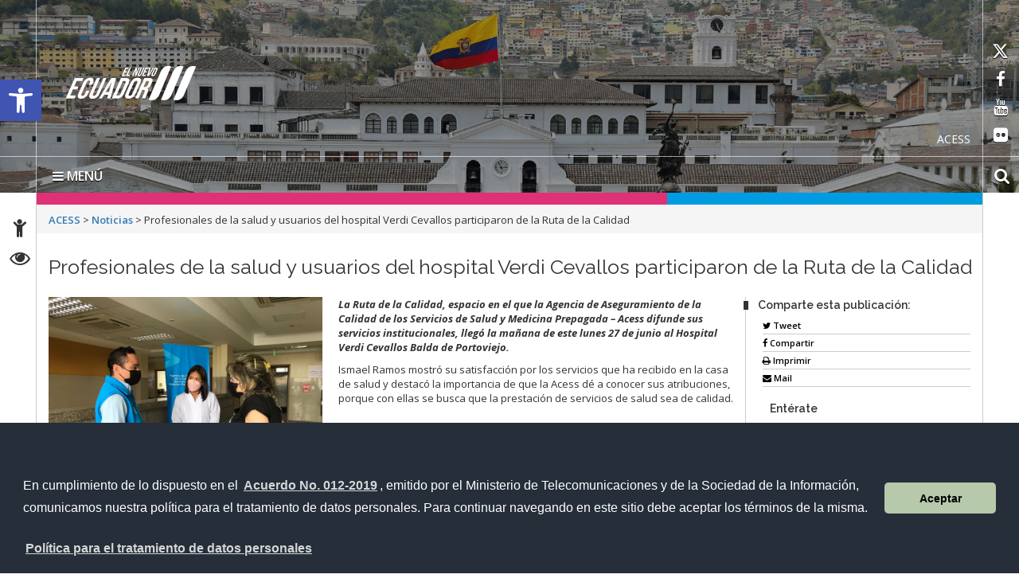

--- FILE ---
content_type: text/html;charset=UTF-8
request_url: http://www.acess.gob.ec/profesionales-de-la-salud-y-usuarios-del-hospital-verdi-cevallos-participaron-de-la-ruta-de-la-calidad/
body_size: 17734
content:
<!DOCTYPE html>
<html lang="es"><head><meta charset="UTF-8"><!-- WP HEAD --><meta name="robots" content="index, follow, max-video-preview:-1, max-snippet:-1, max-image-preview:large"><!-- This site is optimized with the Yoast SEO plugin v19.6.1 - https://yoast.com/wordpress/plugins/seo/ --><title>Profesionales de la salud y usuarios del hospital Verdi Cevallos participaron de la Ruta de la Calidad - ACESS</title><link rel="canonical" href="http://www.acess.gob.ec/profesionales-de-la-salud-y-usuarios-del-hospital-verdi-cevallos-participaron-de-la-ruta-de-la-calidad/"><meta property="og:locale" content="es_ES"><meta property="og:type" content="article"><meta property="og:title" content="Profesionales de la salud y usuarios del hospital Verdi Cevallos participaron de la Ruta de la Calidad - ACESS"><meta property="og:description" content="La Ruta de la Calidad, espacio en el que la Agencia de Aseguramiento de la Calidad de los Servicios de Salud y Medicina Prepagada – Acess difunde sus servicios institucionales, llegó la mañana de este lunes 27 de junio al Hospital Verdi Cevallos Balda de Portoviejo. Ismael Ramos mostró su satisfacción por los servicios que ha recibido en la casa…"><meta property="og:url" content="http://www.acess.gob.ec/profesionales-de-la-salud-y-usuarios-del-hospital-verdi-cevallos-participaron-de-la-ruta-de-la-calidad/"><meta property="og:site_name" content="ACESS"><meta property="article:published_time" content="2022-06-28T21:28:10+00:00"><meta property="article:modified_time" content="2022-06-28T21:28:15+00:00"><meta property="og:image" content="http://www.acess.gob.ec/wp-content/uploads/2022/06/foto-con-más-personas.jpg"><meta property="og:image:width" content="1600"><meta property="og:image:height" content="1200"><meta property="og:image:type" content="image/jpeg"><meta name="author" content="William Pinos"><meta name="twitter:card" content="summary"><meta name="twitter:label1" content="Written by"><meta name="twitter:data1" content="William Pinos"><meta name="twitter:label2" content="Est. reading time"><meta name="twitter:data2" content="1 minuto"><script type="application/ld+json" class="yoast-schema-graph">{"@context":"https://schema.org","@graph":[{"@type":"WebPage","@id":"http://www.acess.gob.ec/profesionales-de-la-salud-y-usuarios-del-hospital-verdi-cevallos-participaron-de-la-ruta-de-la-calidad/","url":"http://www.acess.gob.ec/profesionales-de-la-salud-y-usuarios-del-hospital-verdi-cevallos-participaron-de-la-ruta-de-la-calidad/","name":"Profesionales de la salud y usuarios del hospital Verdi Cevallos participaron de la Ruta de la Calidad - ACESS","isPartOf":{"@id":"http://www.acess.gob.ec/#website"},"primaryImageOfPage":{"@id":"http://www.acess.gob.ec/profesionales-de-la-salud-y-usuarios-del-hospital-verdi-cevallos-participaron-de-la-ruta-de-la-calidad/#primaryimage"},"image":{"@id":"http://www.acess.gob.ec/profesionales-de-la-salud-y-usuarios-del-hospital-verdi-cevallos-participaron-de-la-ruta-de-la-calidad/#primaryimage"},"thumbnailUrl":"http://www.acess.gob.ec/wp-content/uploads/2022/06/foto-con-más-personas.jpg","datePublished":"2022-06-28T21:28:10+00:00","dateModified":"2022-06-28T21:28:15+00:00","author":{"@id":"http://www.acess.gob.ec/#/schema/person/2299499e91ec1d3291450cc4d4afc95f"},"breadcrumb":{"@id":"http://www.acess.gob.ec/profesionales-de-la-salud-y-usuarios-del-hospital-verdi-cevallos-participaron-de-la-ruta-de-la-calidad/#breadcrumb"},"inLanguage":"es","potentialAction":[{"@type":"ReadAction","target":["http://www.acess.gob.ec/profesionales-de-la-salud-y-usuarios-del-hospital-verdi-cevallos-participaron-de-la-ruta-de-la-calidad/"]}]},{"@type":"ImageObject","inLanguage":"es","@id":"http://www.acess.gob.ec/profesionales-de-la-salud-y-usuarios-del-hospital-verdi-cevallos-participaron-de-la-ruta-de-la-calidad/#primaryimage","url":"http://www.acess.gob.ec/wp-content/uploads/2022/06/foto-con-más-personas.jpg","contentUrl":"http://www.acess.gob.ec/wp-content/uploads/2022/06/foto-con-más-personas.jpg","width":1600,"height":1200},{"@type":"BreadcrumbList","@id":"http://www.acess.gob.ec/profesionales-de-la-salud-y-usuarios-del-hospital-verdi-cevallos-participaron-de-la-ruta-de-la-calidad/#breadcrumb","itemListElement":[{"@type":"ListItem","position":1,"name":"Portada","item":"http://www.acess.gob.ec/"},{"@type":"ListItem","position":2,"name":"Profesionales de la salud y usuarios del hospital Verdi Cevallos participaron de la Ruta de la Calidad"}]},{"@type":"WebSite","@id":"http://www.acess.gob.ec/#website","url":"http://www.acess.gob.ec/","name":"ACESS","description":"Agencia de Aseguramiento de la Calidad de los Servicios de Salud y Medicina Prepagada","potentialAction":[{"@type":"SearchAction","target":{"@type":"EntryPoint","urlTemplate":"http://www.acess.gob.ec/?s={search_term_string}"},"query-input":"required name=search_term_string"}],"inLanguage":"es"},{"@type":"Person","@id":"http://www.acess.gob.ec/#/schema/person/2299499e91ec1d3291450cc4d4afc95f","name":"William Pinos","image":{"@type":"ImageObject","inLanguage":"es","@id":"http://www.acess.gob.ec/#/schema/person/image/","url":"http://1.gravatar.com/avatar/141c6095f45ea34862f4ac6bcce88428?s=96&d=mm&r=g","contentUrl":"http://1.gravatar.com/avatar/141c6095f45ea34862f4ac6bcce88428?s=96&d=mm&r=g","caption":"William Pinos"},"url":"http://www.acess.gob.ec/author/william/"}]}</script><!-- / Yoast SEO plugin. --><link rel="dns-prefetch" href="//fonts.googleapis.com"><link rel="dns-prefetch" href="//s.w.org"><link rel="alternate" type="application/rss+xml" title="ACESS » Feed" href="http://www.acess.gob.ec/feed/"><link rel="alternate" type="application/rss+xml" title="ACESS » Feed de los comentarios" href="http://www.acess.gob.ec/comments/feed/"><link rel="alternate" type="application/rss+xml" title="ACESS » Comentario Profesionales de la salud y usuarios del hospital Verdi Cevallos participaron de la Ruta de la Calidad del feed" href="http://www.acess.gob.ec/profesionales-de-la-salud-y-usuarios-del-hospital-verdi-cevallos-participaron-de-la-ruta-de-la-calidad/feed/"><script type="text/javascript">
window._wpemojiSettings = {"baseUrl":"https:\/\/s.w.org\/images\/core\/emoji\/13.1.0\/72x72\/","ext":".png","svgUrl":"https:\/\/s.w.org\/images\/core\/emoji\/13.1.0\/svg\/","svgExt":".svg","source":{"concatemoji":"http:\/\/www.acess.gob.ec\/wp-includes\/js\/wp-emoji-release.min.js?ver=5.9.1"}};
/*! This file is auto-generated */
!function(e,a,t){var n,r,o,i=a.createElement("canvas"),p=i.getContext&&i.getContext("2d");function s(e,t){var a=String.fromCharCode;p.clearRect(0,0,i.width,i.height),p.fillText(a.apply(this,e),0,0);e=i.toDataURL();return p.clearRect(0,0,i.width,i.height),p.fillText(a.apply(this,t),0,0),e===i.toDataURL()}function c(e){var t=a.createElement("script");t.src=e,t.defer=t.type="text/javascript",a.getElementsByTagName("head")[0].appendChild(t)}for(o=Array("flag","emoji"),t.supports={everything:!0,everythingExceptFlag:!0},r=0;r<o.length;r++)t.supports[o[r]]=function(e){if(!p||!p.fillText)return!1;switch(p.textBaseline="top",p.font="600 32px Arial",e){case"flag":return s([127987,65039,8205,9895,65039],[127987,65039,8203,9895,65039])?!1:!s([55356,56826,55356,56819],[55356,56826,8203,55356,56819])&&!s([55356,57332,56128,56423,56128,56418,56128,56421,56128,56430,56128,56423,56128,56447],[55356,57332,8203,56128,56423,8203,56128,56418,8203,56128,56421,8203,56128,56430,8203,56128,56423,8203,56128,56447]);case"emoji":return!s([10084,65039,8205,55357,56613],[10084,65039,8203,55357,56613])}return!1}(o[r]),t.supports.everything=t.supports.everything&&t.supports[o[r]],"flag"!==o[r]&&(t.supports.everythingExceptFlag=t.supports.everythingExceptFlag&&t.supports[o[r]]);t.supports.everythingExceptFlag=t.supports.everythingExceptFlag&&!t.supports.flag,t.DOMReady=!1,t.readyCallback=function(){t.DOMReady=!0},t.supports.everything||(n=function(){t.readyCallback()},a.addEventListener?(a.addEventListener("DOMContentLoaded",n,!1),e.addEventListener("load",n,!1)):(e.attachEvent("onload",n),a.attachEvent("onreadystatechange",function(){"complete"===a.readyState&&t.readyCallback()})),(n=t.source||{}).concatemoji?c(n.concatemoji):n.wpemoji&&n.twemoji&&(c(n.twemoji),c(n.wpemoji)))}(window,document,window._wpemojiSettings);
</script><style type="text/css">
img.wp-smiley,
img.emoji {
	display: inline !important;
	border: none !important;
	box-shadow: none !important;
	height: 1em !important;
	width: 1em !important;
	margin: 0 0.07em !important;
	vertical-align: -0.1em !important;
	background: none !important;
	padding: 0 !important;
}
</style><link rel="stylesheet" id="dashicons-css" href="http://www.acess.gob.ec/wp-includes/css/dashicons.min.css?ver=5.9.1" type="text/css" media="all"><link rel="stylesheet" id="elusive-css" href="http://www.acess.gob.ec/wp-content/plugins/menu-icons/vendor/kucrut/icon-picker/css/types/elusive.min.css?ver=2.0" type="text/css" media="all"><link rel="stylesheet" id="font-awesome-css" href="http://www.acess.gob.ec/wp-content/plugins/menu-icons/vendor/kucrut/icon-picker/css/types/font-awesome.min.css?ver=4.7.0" type="text/css" media="all"><link rel="stylesheet" id="menu-icons-extra-css" href="http://www.acess.gob.ec/wp-content/plugins/menu-icons/css/extra.min.css?ver=0.11.2" type="text/css" media="all"><link rel="stylesheet" id="wp-block-library-css" href="http://www.acess.gob.ec/wp-includes/css/dist/block-library/style.min.css?ver=5.9.1" type="text/css" media="all"><style id="global-styles-inline-css" type="text/css">
body{--wp--preset--color--black: #000000;--wp--preset--color--cyan-bluish-gray: #abb8c3;--wp--preset--color--white: #ffffff;--wp--preset--color--pale-pink: #f78da7;--wp--preset--color--vivid-red: #cf2e2e;--wp--preset--color--luminous-vivid-orange: #ff6900;--wp--preset--color--luminous-vivid-amber: #fcb900;--wp--preset--color--light-green-cyan: #7bdcb5;--wp--preset--color--vivid-green-cyan: #00d084;--wp--preset--color--pale-cyan-blue: #8ed1fc;--wp--preset--color--vivid-cyan-blue: #0693e3;--wp--preset--color--vivid-purple: #9b51e0;--wp--preset--gradient--vivid-cyan-blue-to-vivid-purple: linear-gradient(135deg,rgba(6,147,227,1) 0%,rgb(155,81,224) 100%);--wp--preset--gradient--light-green-cyan-to-vivid-green-cyan: linear-gradient(135deg,rgb(122,220,180) 0%,rgb(0,208,130) 100%);--wp--preset--gradient--luminous-vivid-amber-to-luminous-vivid-orange: linear-gradient(135deg,rgba(252,185,0,1) 0%,rgba(255,105,0,1) 100%);--wp--preset--gradient--luminous-vivid-orange-to-vivid-red: linear-gradient(135deg,rgba(255,105,0,1) 0%,rgb(207,46,46) 100%);--wp--preset--gradient--very-light-gray-to-cyan-bluish-gray: linear-gradient(135deg,rgb(238,238,238) 0%,rgb(169,184,195) 100%);--wp--preset--gradient--cool-to-warm-spectrum: linear-gradient(135deg,rgb(74,234,220) 0%,rgb(151,120,209) 20%,rgb(207,42,186) 40%,rgb(238,44,130) 60%,rgb(251,105,98) 80%,rgb(254,248,76) 100%);--wp--preset--gradient--blush-light-purple: linear-gradient(135deg,rgb(255,206,236) 0%,rgb(152,150,240) 100%);--wp--preset--gradient--blush-bordeaux: linear-gradient(135deg,rgb(254,205,165) 0%,rgb(254,45,45) 50%,rgb(107,0,62) 100%);--wp--preset--gradient--luminous-dusk: linear-gradient(135deg,rgb(255,203,112) 0%,rgb(199,81,192) 50%,rgb(65,88,208) 100%);--wp--preset--gradient--pale-ocean: linear-gradient(135deg,rgb(255,245,203) 0%,rgb(182,227,212) 50%,rgb(51,167,181) 100%);--wp--preset--gradient--electric-grass: linear-gradient(135deg,rgb(202,248,128) 0%,rgb(113,206,126) 100%);--wp--preset--gradient--midnight: linear-gradient(135deg,rgb(2,3,129) 0%,rgb(40,116,252) 100%);--wp--preset--duotone--dark-grayscale: url('#wp-duotone-dark-grayscale');--wp--preset--duotone--grayscale: url('#wp-duotone-grayscale');--wp--preset--duotone--purple-yellow: url('#wp-duotone-purple-yellow');--wp--preset--duotone--blue-red: url('#wp-duotone-blue-red');--wp--preset--duotone--midnight: url('#wp-duotone-midnight');--wp--preset--duotone--magenta-yellow: url('#wp-duotone-magenta-yellow');--wp--preset--duotone--purple-green: url('#wp-duotone-purple-green');--wp--preset--duotone--blue-orange: url('#wp-duotone-blue-orange');--wp--preset--font-size--small: 13px;--wp--preset--font-size--medium: 20px;--wp--preset--font-size--large: 36px;--wp--preset--font-size--x-large: 42px;}.has-black-color{color: var(--wp--preset--color--black) !important;}.has-cyan-bluish-gray-color{color: var(--wp--preset--color--cyan-bluish-gray) !important;}.has-white-color{color: var(--wp--preset--color--white) !important;}.has-pale-pink-color{color: var(--wp--preset--color--pale-pink) !important;}.has-vivid-red-color{color: var(--wp--preset--color--vivid-red) !important;}.has-luminous-vivid-orange-color{color: var(--wp--preset--color--luminous-vivid-orange) !important;}.has-luminous-vivid-amber-color{color: var(--wp--preset--color--luminous-vivid-amber) !important;}.has-light-green-cyan-color{color: var(--wp--preset--color--light-green-cyan) !important;}.has-vivid-green-cyan-color{color: var(--wp--preset--color--vivid-green-cyan) !important;}.has-pale-cyan-blue-color{color: var(--wp--preset--color--pale-cyan-blue) !important;}.has-vivid-cyan-blue-color{color: var(--wp--preset--color--vivid-cyan-blue) !important;}.has-vivid-purple-color{color: var(--wp--preset--color--vivid-purple) !important;}.has-black-background-color{background-color: var(--wp--preset--color--black) !important;}.has-cyan-bluish-gray-background-color{background-color: var(--wp--preset--color--cyan-bluish-gray) !important;}.has-white-background-color{background-color: var(--wp--preset--color--white) !important;}.has-pale-pink-background-color{background-color: var(--wp--preset--color--pale-pink) !important;}.has-vivid-red-background-color{background-color: var(--wp--preset--color--vivid-red) !important;}.has-luminous-vivid-orange-background-color{background-color: var(--wp--preset--color--luminous-vivid-orange) !important;}.has-luminous-vivid-amber-background-color{background-color: var(--wp--preset--color--luminous-vivid-amber) !important;}.has-light-green-cyan-background-color{background-color: var(--wp--preset--color--light-green-cyan) !important;}.has-vivid-green-cyan-background-color{background-color: var(--wp--preset--color--vivid-green-cyan) !important;}.has-pale-cyan-blue-background-color{background-color: var(--wp--preset--color--pale-cyan-blue) !important;}.has-vivid-cyan-blue-background-color{background-color: var(--wp--preset--color--vivid-cyan-blue) !important;}.has-vivid-purple-background-color{background-color: var(--wp--preset--color--vivid-purple) !important;}.has-black-border-color{border-color: var(--wp--preset--color--black) !important;}.has-cyan-bluish-gray-border-color{border-color: var(--wp--preset--color--cyan-bluish-gray) !important;}.has-white-border-color{border-color: var(--wp--preset--color--white) !important;}.has-pale-pink-border-color{border-color: var(--wp--preset--color--pale-pink) !important;}.has-vivid-red-border-color{border-color: var(--wp--preset--color--vivid-red) !important;}.has-luminous-vivid-orange-border-color{border-color: var(--wp--preset--color--luminous-vivid-orange) !important;}.has-luminous-vivid-amber-border-color{border-color: var(--wp--preset--color--luminous-vivid-amber) !important;}.has-light-green-cyan-border-color{border-color: var(--wp--preset--color--light-green-cyan) !important;}.has-vivid-green-cyan-border-color{border-color: var(--wp--preset--color--vivid-green-cyan) !important;}.has-pale-cyan-blue-border-color{border-color: var(--wp--preset--color--pale-cyan-blue) !important;}.has-vivid-cyan-blue-border-color{border-color: var(--wp--preset--color--vivid-cyan-blue) !important;}.has-vivid-purple-border-color{border-color: var(--wp--preset--color--vivid-purple) !important;}.has-vivid-cyan-blue-to-vivid-purple-gradient-background{background: var(--wp--preset--gradient--vivid-cyan-blue-to-vivid-purple) !important;}.has-light-green-cyan-to-vivid-green-cyan-gradient-background{background: var(--wp--preset--gradient--light-green-cyan-to-vivid-green-cyan) !important;}.has-luminous-vivid-amber-to-luminous-vivid-orange-gradient-background{background: var(--wp--preset--gradient--luminous-vivid-amber-to-luminous-vivid-orange) !important;}.has-luminous-vivid-orange-to-vivid-red-gradient-background{background: var(--wp--preset--gradient--luminous-vivid-orange-to-vivid-red) !important;}.has-very-light-gray-to-cyan-bluish-gray-gradient-background{background: var(--wp--preset--gradient--very-light-gray-to-cyan-bluish-gray) !important;}.has-cool-to-warm-spectrum-gradient-background{background: var(--wp--preset--gradient--cool-to-warm-spectrum) !important;}.has-blush-light-purple-gradient-background{background: var(--wp--preset--gradient--blush-light-purple) !important;}.has-blush-bordeaux-gradient-background{background: var(--wp--preset--gradient--blush-bordeaux) !important;}.has-luminous-dusk-gradient-background{background: var(--wp--preset--gradient--luminous-dusk) !important;}.has-pale-ocean-gradient-background{background: var(--wp--preset--gradient--pale-ocean) !important;}.has-electric-grass-gradient-background{background: var(--wp--preset--gradient--electric-grass) !important;}.has-midnight-gradient-background{background: var(--wp--preset--gradient--midnight) !important;}.has-small-font-size{font-size: var(--wp--preset--font-size--small) !important;}.has-medium-font-size{font-size: var(--wp--preset--font-size--medium) !important;}.has-large-font-size{font-size: var(--wp--preset--font-size--large) !important;}.has-x-large-font-size{font-size: var(--wp--preset--font-size--x-large) !important;}
</style><link rel="stylesheet" id="fontawesome-css" href="http://www.acess.gob.ec/wp-content/plugins/olevmedia-shortcodes/assets/css/font-awesome.min.css?ver=5.9.1" type="text/css" media="all"><link rel="stylesheet" id="omsc-shortcodes-css" href="http://www.acess.gob.ec/wp-content/plugins/olevmedia-shortcodes/assets/css/shortcodes.css?ver=5.9.1" type="text/css" media="all"><link rel="stylesheet" id="omsc-shortcodes-tablet-css" href="http://www.acess.gob.ec/wp-content/plugins/olevmedia-shortcodes/assets/css/shortcodes-tablet.css?ver=5.9.1" type="text/css" media="screen and (min-width: 768px) and (max-width: 959px)"><link rel="stylesheet" id="omsc-shortcodes-mobile-css" href="http://www.acess.gob.ec/wp-content/plugins/olevmedia-shortcodes/assets/css/shortcodes-mobile.css?ver=5.9.1" type="text/css" media="screen and (max-width: 767px)"><link rel="stylesheet" id="chosen-css" href="http://www.acess.gob.ec/wp-content/plugins/wp-job-manager/assets/css/chosen.css?ver=1.1.0" type="text/css" media="all"><link rel="stylesheet" id="wp-job-manager-frontend-css" href="http://www.acess.gob.ec/wp-content/plugins/wp-job-manager/assets/css/frontend.css?ver=1.30.2.1" type="text/css" media="all"><link rel="stylesheet" id="theme_stylesheet-css" href="http://www.acess.gob.ec/wp-content/themes/Sitio-31/style.css?ver=5.9.1" type="text/css" media="all"><link rel="stylesheet" id="google_fonts-css" href="http://fonts.googleapis.com/css?family=Megrim%7CRaleway%7COpen+Sans:400,400italic,700,700italic" type="text/css" media="all"><link rel="stylesheet" id="font_awesome-css" href="http://www.acess.gob.ec/wp-content/themes/Sitio-31/library/css/font-awesome.css?ver=4.3.0" type="text/css" media="all"><link rel="stylesheet" id="cssmenu-styles-css" href="http://www.acess.gob.ec/wp-content/themes/Sitio-31/cssmenu/styles.css?ver=5.9.1" type="text/css" media="all"><link rel="stylesheet" id="pojo-a11y-css" href="http://www.acess.gob.ec/wp-content/plugins/pojo-accessibility/assets/css/style.min.css?ver=1.0.0" type="text/css" media="all"><link rel="stylesheet" id="tablepress-default-css" href="http://www.acess.gob.ec/wp-content/tablepress-combined.min.css?ver=21" type="text/css" media="all"><link rel="stylesheet" id="wp_dlmp_styles-css" href="http://www.acess.gob.ec/wp-content/plugins/download-monitor/page-addon/styles.css?ver=5.9.1" type="text/css" media="all"><script type="text/javascript" src="http://www.acess.gob.ec/wp-includes/js/jquery/jquery.min.js?ver=3.6.0" id="jquery-core-js"></script><script type="text/javascript" src="http://www.acess.gob.ec/wp-includes/js/jquery/jquery-migrate.min.js?ver=3.3.2" id="jquery-migrate-js"></script><script type="text/javascript" src="http://www.acess.gob.ec/wp-content/themes/Sitio-31/cssmenu/script.js?ver=5.9.1" id="cssmenu-scripts-js"></script><link rel="https://api.w.org/" href="http://www.acess.gob.ec/wp-json/"><link rel="alternate" type="application/json" href="http://www.acess.gob.ec/wp-json/wp/v2/posts/9637"><link rel="EditURI" type="application/rsd+xml" title="RSD" href="http://www.acess.gob.ec/xmlrpc.php?rsd"><link rel="wlwmanifest" type="application/wlwmanifest+xml" href="http://www.acess.gob.ec/wp-includes/wlwmanifest.xml"><meta name="generator" content="WordPress 5.9.1"><link rel="shortlink" href="http://www.acess.gob.ec/?p=9637"><link rel="alternate" type="application/json+oembed" href="http://www.acess.gob.ec/wp-json/oembed/1.0/embed?url=http%3A%2F%2Fwww.acess.gob.ec%2Fprofesionales-de-la-salud-y-usuarios-del-hospital-verdi-cevallos-participaron-de-la-ruta-de-la-calidad%2F"><link rel="alternate" type="text/xml+oembed" href="http://www.acess.gob.ec/wp-json/oembed/1.0/embed?url=http%3A%2F%2Fwww.acess.gob.ec%2Fprofesionales-de-la-salud-y-usuarios-del-hospital-verdi-cevallos-participaron-de-la-ruta-de-la-calidad%2F&amp;format=xml"><style type="text/css">
	.download-info .download-button {
		background-image: url(http://www.acess.gob.ec/wp-content/plugins/download-monitor/page-addon/downloadbutton.gif);
	}
	.download-info .more-button {
		background-image: url(http://www.acess.gob.ec/wp-content/plugins/download-monitor/page-addon/morebutton.gif);
	}
	</style><link rel="stylesheet" type="text/css" href="http://www.acess.gob.ec/wp-content/plugins/wp-banners-lite/css/front.css?ver=1.28" media="screen"><style>
        .container { max-width: 1190px; }
    </style><style type="text/css">
#pojo-a11y-toolbar .pojo-a11y-toolbar-toggle a{ background-color: #4054b2;	color: #ffffff;}
#pojo-a11y-toolbar .pojo-a11y-toolbar-overlay, #pojo-a11y-toolbar .pojo-a11y-toolbar-overlay ul.pojo-a11y-toolbar-items.pojo-a11y-links{ border-color: #4054b2;}
body.pojo-a11y-focusable a:focus{ outline-style: solid !important;	outline-width: 1px !important;	outline-color: #FF0000 !important;}
#pojo-a11y-toolbar{ top: 100px !important;}
#pojo-a11y-toolbar .pojo-a11y-toolbar-overlay{ background-color: #ffffff;}
#pojo-a11y-toolbar .pojo-a11y-toolbar-overlay ul.pojo-a11y-toolbar-items li.pojo-a11y-toolbar-item a, #pojo-a11y-toolbar .pojo-a11y-toolbar-overlay p.pojo-a11y-toolbar-title{ color: #333333;}
#pojo-a11y-toolbar .pojo-a11y-toolbar-overlay ul.pojo-a11y-toolbar-items li.pojo-a11y-toolbar-item a.active{ background-color: #4054b2;	color: #ffffff;}
@media (max-width: 767px) { #pojo-a11y-toolbar { top: 50px !important; } }</style><!-- END HEAD --><meta name="viewport" content="width=device-width, initial-scale=1.0"><meta name="description" content="Profesionales de la salud y usuarios del hospital Verdi Cevallos participaron de la Ruta de la Calidad - ACESS"><meta http-equiv="X-UA-Compatible" content="IE=edge"><meta name="rating" content="general"><meta name="robots" content="all"><meta name="geo.region" content="EC-P"><meta name="geo.placename" content="Quito"><meta name="geo.position" content="-0.219737;-78.512485"><meta name="ICBM" content="-0.219737, -78.512485"><link href="https://cdnjs.cloudflare.com/ajax/libs/font-awesome/6.4.2/css/all.min.css" rel="stylesheet" type="text/css"><link href="http://www.acess.gob.ec/wp-content/themes/Sitio-31/css/bootstrap.min.css" rel="stylesheet" type="text/css"><link href="http://www.acess.gob.ec/wp-content/themes/Sitio-31/css/font-awesome.min.css" rel="stylesheet" type="text/css"><link href="http://www.acess.gob.ec/wp-content/themes/Sitio-31/css/logo-copia2.css" rel="stylesheet" type="text/css"><link href="http://www.acess.gob.ec/wp-content/themes/Sitio-31/css/snap.css" rel="stylesheet" type="text/css"><link href="http://www.acess.gob.ec/wp-content/themes/Sitio-31/css/orbit-1.2.3.css" rel="stylesheet" type="text/css"><link href="http://www.acess.gob.ec/wp-content/themes/Sitio-31/css/sidebar.css" rel="stylesheet" type="text/css"><link href="http://www.acess.gob.ec/wp-content/themes/Sitio-31/css/site.css" rel="stylesheet" type="text/css"><link href="http://fonts.googleapis.com/css?family=Raleway:600%7COpen+Sans:400,700,600" rel="stylesheet" type="text/css"><link rel="icon" href="http://www.acess.gob.ec/wp-content/themes/Sitio-31/favicon.ico" type="image/x-icon"><meta name="theme-color" content="#ffffff"><style>
            header#head{
                background-image: url(http://www.acess.gob.ec/wp-content/themes/Sitio-31/oraculo/imagen_header/90.jpg);
            }
        </style><!--[if lt IE 9]>
          <script src="https://oss.maxcdn.com/html5shiv/3.7.2/html5shiv.min.js"></script>
          <script src="https://oss.maxcdn.com/respond/1.4.2/respond.min.js"></script>
        <link href="http://www.acess.gob.ec/wp-content/themes/Sitio-31/css/ie.css" rel="stylesheet" type="text/css"/>
        <![endif]--><link rel="stylesheet" type="text/css" media="all" href="http://www.acess.gob.ec/wp-content/themes/Sitio-31/style.css"><!-- Global site tag (gtag.js) - Google Analytics --><script async src="https://www.googletagmanager.com/gtag/js?id=UA-122166166-1"></script><script>
  window.dataLayer = window.dataLayer || [];
  function gtag(){dataLayer.push(arguments);}
  gtag('js', new Date());

  gtag('config', 'UA-122166166-1');
</script></head><body>
        <div class="sidebar left hide">
            <button class="close"><span class="fa fa-times"></span></button>
            <a id="brand" href="http://www.acess.gob.ec/">ACESS</a>
            <nav id="menu" data-scrollable role="navigation">
                <form method="get" class="navbar-form" action="http://www.acess.gob.ec">
                    <div class="form-group">
                        <label for="buscar" class="hidden">buscar</label>
                        <input type="text" id="buscar" name="s" class="form-control" title="form-text" placeholder="Buscar aquí">
                    </div>
                    <button class="btn" type="submit"><span class="fa fa-search"><em>buscar</em></span></button>
                <p style="display:inline"><input type="hidden" name="AFHTOKEN" value="JIXX11xHF5Qia7EOwIOkMYbVUiAyoIDTa9RYXl4G4uCoq/qOYB788MydqFvUd977jCoUE8QYITpT7BTklpEcBTMwUFD9NNOqbZZSWBN2qi/AG9P+xHwcdxCP5VTaomCXRwOryY3+FkjYyr4Oe31GsAFCYwtNO5Rf2ZFxS/ocr2LXg0rWVSN4C01Xbx4DUQ7zq/kPtIeKEHN2VTHfYTvWb/jpljxRnZ1Rs3Rtwyp3SB63ZbOZ2JJt3A==" /></p>
</form>

                <ul><li><a href="http://www.acess.gob.ec">Inicio</a></li>
<li><a href="http://www.acess.gob.ec/la-institucion/">La Agencia</a></li>
<li><a href="http://www.acess.gob.ec/transparencia/">Transparencia</a></li>
<li><a href="http://www.acess.gob.ec/programas-servicios/">Servicios</a></li>
<li><a href="http://www.acess.gob.ec/biblioteca/">Biblioteca</a></li>
<li><a href="http://www.acess.gob.ec/category/noticias/">Noticias</a></li>
<li><a href="#" class="dropdown-toggle" data-toggle="dropdown">Servicios Electrónicos </a>
  <ul class="dropdown-menu">
    <li><a href="#" class="dropdown-toggle" data-toggle="dropdown">Ciudadanos</a>
      <ul class="dropdown-menu">
        <li class="dropdown-submenu"><a href="#" class="dropdown-toggle" data-toggle="dropdown">Administración</a>
          <ul class="dropdown-menu">
            <li><a href=" https://www.gestiondocumental.gob.ec/index.php  " target="_blank">Quipux Sistema de Gestión Documental</a> </li>
            <li><a href="https://www.gob.ec/" target="_blank">Trámites Ciudadanos</a> </li>
            <li><a href=" https://www.firmadigital.gob.ec/ " target="_blank">Firma Electrónica</a> </li>
          </ul>
        </li>
        <li class="dropdown-submenu"><a href="https://aportecivico.gobiernoelectronico.gob.ec/" class="dropdown-toggle" data-toggle="dropdown">Participación</a>
          <ul class="dropdown-menu">
        <li><a href=" https://aplicaciones.administracionpublica.gob.ec/  " target="_blank">Contacto Ciudadano</a> </li>
 </ul>
        </li><li><a href="https://www.iess.gob.ec/" target="_blank">Seguridad Social</a> </li>
        <li><a href=" https://socioempleo.trabajo.gob.ec/ " target="_blank">Trabajo</a> </li>
        <li><a href=" https://srienlinea.sri.gob.ec/ " target="_blank"> Tributos </a> </li>
        <li><a href="https://www.salud.gob.ec/programas-y-servicios/" target="_blank">Salud</a> </li>
        <li class="dropdown-submenu"><a href="#" class="dropdown-toggle" data-toggle="dropdown">Educación</a>
          <ul class="dropdown-menu">
            <li><a href="https://www.educarecuador.gob.ec/" target="_blank">Sistema de Gestión Educativa</a></li>
            <li><a href="https://www.senescyt.gob.ec/web/guest/consultas" target="_blank">Registro de Títulos </a> </li>
          </ul>
        </li><li class="dropdown-submenu"><a href="#" class="dropdown-toggle" data-toggle="dropdown">Comercio</a>
          <ul class="dropdown-menu">
            <li><a href=" https://www.compraspublicas.gob.ec/ProcesoContratacion/compras/
" target="_blank">Compras Públicas</a></li>
            <li><a href=" https://portal.aduana.gob.ec/" target="_blank"> Ventanilla Única de Comercio Exterior</a> </li>
            <li><a href=" https://www.supercias.gob.ec/portalConstitucionElectronica/" target="_blank"> Constitución de Compañías</a> </li>
          </ul>
      </li></ul>
    </li><li><a href="#" class="dropdown-toggle" data-toggle="dropdown"> Gubernamentales </a>
      <ul class="dropdown-menu">
        <li class="dropdown-submenu"><a href="#" class="dropdown-toggle" data-toggle="dropdown">Administración</a>
          <ul class="dropdown-menu">
            <li><a href="https://gpr.administracionpublica.gob.ec/gpr_ecuador/n1" target="_blank">Gobierno por Resultado</a> </li>
            <li><a href="https://www.datoseguro.gob.ec/web/guest/presentacion-de-datos" target="_blank">Info Digital</a> </li>
            <li><a href="https://www.gestiondocumental.gob.ec/index.php" target="_blank">Quipux Sistema de Gestión Documental</a> </li>
            <li><a href="https://viajes.administracionpublica.gob.ec/" target="_blank">Viajes</a> </li>
            <li><a href="https://sni.gob.ec/inicio " target="_blank">Sistema Nacional de Información</a> </li>
          </ul>
        </li>
        <li class="dropdown-submenu"><a href="#" class="dropdown-toggle" data-toggle="dropdown">Participación</a>
          <ul class="dropdown-menu">
            <li><a href=" https://aplicaciones.administracionpublica.gob.ec/  " target="_blank">Contacto Ciudadano</a> </li>
            <li><a href=" https://www.tramiton.to " target="_blank">Tramitón</a> </li>
          </ul>
        </li><li><a href="https://www.salud.gob.ec/programas-y-servicios/" target="_blank">Salud</a> </li>
        <li class="dropdown-submenu"><a href="#" class="dropdown-toggle" data-toggle="dropdown">Comercio</a>
          <ul class="dropdown-menu">
            <li><a href="https://www.compraspublicas.gob.ec/ProcesoContratacion/compras/" target="_blank">Compras Públicas</a></li>
            <li><a href="https://ecuapass.aduana.gob.ec/" target="_blank">Ventanilla Única de Comercio Exterior</a> </li>
          </ul>
        </li><li class="dropdown-submenu"><a href="#" class="dropdown-toggle" data-toggle="dropdown">Finanzas</a>
          <ul class="dropdown-menu">
            <li><a href=" https://esigef.finanzas.gob.ec/esigef/login/index.htm
" target="_blank">eSigef</a></li>
            <li><a href=" https://esipren.finanzas.gob.ec/esipren_nomina/login/login.aspx" target="_blank"> eSipren</a> </li>
          </ul>
      </li></ul>
  </li></ul>
</li><li><a href="#" class="dropdown-toggle" data-toggle="dropdown">Directorio Gob</a>
  <ul class="dropdown-menu">
    <li class="dropdown-submenu"><a href="#" class="dropdown-toggle" data-toggle="dropdown">Presidencia</a>
      <ul class="dropdown-menu">
        <li><a href="https://www.presidencia.gob.ec/presidente-de-la-republica-del-ecuador/" target="_blank">El Presidente</a></li>
        <li><a href="https://www.presidencia.gob.ec/" target="_blank">La Presidencia</a></li>
        <li><a href="https://www.presidencia.gob.ec/palacio-de-gobierno/">Palacio de Gobierno</a></li>
      </ul>
    </li>
    <li class="dropdown-submenu"><a href="#" class="dropdown-toggle" data-toggle="dropdown">Vicepresidencia de la República</a>
      <ul class="dropdown-menu">
        <li><a href="https://www.vicepresidencia.gob.ec/el-vicepresidente/" target="_blank">El Vicepresidente</a></li>
        <li><a href="https://www.vicepresidencia.gob.ec/" target="_blank">La Vicepresidencia</a></li>
        <li><a href="https://www.vicepresidencia.gob.ec/programas/" target="_blank">Programas / Servicios</a></li>
      </ul>
    </li>
    <li class="dropdown-submenu"><a href="#" class="dropdown-toggle" data-toggle="dropdown">Secretarías Nacionales</a>
      <ul class="dropdown-menu">
        <li><a href="https://www.comunicacion.gob.ec/" target="_blank">Comunicación</a></li>
        <li><a href="https://www.politica.gob.ec/" target="_blank">Gestión de la Política</a></li>
        <li><a href="https://www.planificacion.gob.ec/" target="_blank">Planificación y Desarrollo</a></li>
      </ul>
    </li>
    <li class="dropdown-submenu"><a href="#" class="dropdown-toggle" data-toggle="dropdown">Secretarías</a>
      <ul class="dropdown-menu">
        <li><a href="https://www.agua.gob.ec/" target="_blank">Agua</a></li>
        <li><a href="https://www.educacionsuperior.gob.ec/" target="_blank">Educación Superior, Ciencia, Tecnología e Innovación</a></li>
        <li><a href="https://www.gestionderiesgos.gob.ec/" target="_blank">Gestión de Riesgos</a></li>
	<li><a href="https://www.inmobiliar.gob.ec/">Secretaría Técnica de Gestión Inmobiliaria del Sector Público</a></li>
      </ul>
    </li>
    <li class="dropdown-submenu"><a href="#" class="dropdown-toggle" data-toggle="dropdown">Ministerios de la ( A - D )</a>
      <ul class="dropdown-menu">
        <li><a href="https://www.agricultura.gob.ec/">Agricultura y Ganadería</a></li>
        <li><a href="https://www.produccion.gob.ec/">Acuacultura y Pesca</a></li>
        <li><a href="https://www.ambiente.gob.ec">Ambiente</a></li>
        <li><a href="https://www.produccion.gob.ec/">Comercio Exterior</a></li>
        <li><a href="https://www.culturaypatrimonio.gob.ec">Cultura y Patrimonio</a></li>
        <li><a href="https://www.defensa.gob.ec">Defensa Nacional</a></li>
        <li><a href="https://www.deporte.gob.ec">Deporte</a></li>
        <li><a href="https://www.habitatyvivienda.gob.ec">Desarrollo Urbano y Vivienda</a></li>
      </ul>
    </li>
    <li class="dropdown-submenu"><a href="#" class="dropdown-toggle" data-toggle="drop-down">Ministerios de la ( E - J ) </a>
      <ul class="dropdown-menu">
        <li><a href="https://educacion.gob.ec">Educación</a></li>
        <li><a href="https://www.energia.gob.ec">Electricidad y Energía Renovable</a></li>
        <li><a href="https://www.finanzas.gob.ec">Economía y Finanzas</a></li>
        <li><a href="https://www.hidrocarburos.gob.ec/">Hidrocarburos</a></li>
        <li><a href="https://www.inclusion.gob.ec">Inclusión Económica y Social</a></li>
        <li><a href="https://www.industrias.gob.ec">Industrias y Productividad</a></li>
        <li><a href="https://www.ministeriodegobierno.gob.ec/">Gobierno</a></li>
  </ul>
    </li>
    <li class="dropdown-submenu"><a href="#" class="dropdown-toggle" data-toggle="drop-down">Ministerios de la ( M - T ) </a>
      <ul class="dropdown-menu">
        <li><a href="https://www.mineria.gob.ec/">Minería</a></li>
        <li><a href="https://www.cancilleria.gob.ec">Relaciones Exteriores y Movilidad Humana</a></li>
        <li><a href="https://www.salud.gob.ec">Salud Pública</a></li>
        <li><a href="https://www.telecomunicaciones.gob.ec">Telecomunicaciones y de la Sociedad de la Información</a></li>
        <li><a href="https://www.obraspublicas.gob.ec">Transporte y Obras Públicas</a></li>
        <li><a href="https://www.trabajo.gob.ec">Trabajo</a></li>
        <li><a href="https://www.turismo.gob.ec">Turismo</a></li>
        <li><a href="https://www.derechoshumanos.gob.ec/">Mujer y Derechos Humanos</a></li>
      </ul>
    </li>
  </ul>
</li></ul>                <div id="social">
                    <div class="inner">
                        <ul class="list-inline">
                            <li><a target="_blank" href="https://twitter.com/Acess_ec" data-toggle="tooltip" title="red social twitter" data-placement="bottom">
                                    <span class="fa-brands fa-x-twitter"><em>twitter</em></span>
                                </a></li>
                            <li><a target="_blank" href="https://www.facebook.com/Acessecuador" data-toggle="tooltip" title="red social facebook" data-placement="bottom">
                                    <span class="fa fa-facebook-f"><em>facebook</em></span>
                                </a></li>
                            <li><a target="_blank" href="https://www.youtube.com/channel/UCCRMvwrmwWyo0f5arcy8_Sw" data-toggle="tooltip" title="red social youtube" data-placement="bottom">
                                    <span class="fa fa-youtube"><em>youtube</em></span>
                                </a></li>
                            <li><a target="_blank" href="" data-toggle="tooltip" title="red social flickr" data-placement="bottom">
                                    <span class="fa fa-flickr"><em>flickr</em></span>
                                </a></li>
                        </ul>
                    </div>
                </div>
            </nav>
        </div>
        <div id="content">
            <header id="head">
                <div class="inner">
                    <div id="nomobile" class="container-fluid">
                        <h1 id="logo">
                            <a href="http://www.acess.gob.ec/" tabindex="1">
                                                                <span class="icon-logo"><em>ACESS</em></span></a>
                        </h1>
                        <div class="leyenda-header hidden-xs clearfix"><div class="text-right">ACESS</div></div>
                        <div class="separator"></div>
                        <div id="accesibilidad">
                            <div class="inner">
                                <ul>
                                    <li><a href="http://www.acess.gob.ec/accesibilidad" tabindex="2" data-toggle="tooltip" data-placement="right"><span class="fa fa-child"><em>Accesibilidad</em></span></a></li>
                                    <li><a href="http://www.acess.gob.ec/transparencia" tabindex="3" data-toggle="tooltip" data-placement="right"><span class="fa fa-eye"><em>Transparencia</em></span></a></li>
                                    <!--<li><a href="#" tabindex="4" data-toggle="tooltip" title="English" data-placement="right"><span class="fa fa-flag"><em>Idioma</em></span></a></li>-->
                                </ul>
                            </div>
                        </div>
                        <div class="social">
                            <div class="inner">
                                <ul>
                                    <li><a target="_blank" href="https://twitter.com/Acess_ec" tabindex="5" data-toggle="tooltip" data-placement="left">
                                            <span class="fa-brands fa-x-twitter"><em>twitter</em></span>
                                        </a></li>
                                    <li><a target="_blank" href="https://www.facebook.com/Acessecuador" tabindex="6" data-toggle="tooltip" data-placement="left">
                                            <span class="fa fa-facebook-f"><em>facebook</em></span>
                                        </a></li>
                                    <li><a target="_blank" href="https://www.youtube.com/channel/UCCRMvwrmwWyo0f5arcy8_Sw" tabindex="7" data-toggle="tooltip" data-placement="left">
                                            <span class="fa fa-youtube"><em>youtube</em></span>
                                        </a></li>
                                    <li><a target="_blank" href="" tabindex="8" data-toggle="tooltip" data-placement="left">
                                            <span class="fa fa-flickr"><em>flickr</em></span>
                                        </a></li>
                                </ul>
                            </div>
                        </div>

                        <div class="vermobile">
                            <nav class="navbar navbar-mobile">
                                <div class="navbar-header">
                                    <button type="button" class="navbar-toggle collapsed" data-toggle="collapse" data-target="#menu-principal-mobile" aria-expanded="false">
                                        <span class="sr-only">Toggle navigation</span>
                                        <span class="icon-bar"></span>
                                        <span class="icon-bar"></span>
                                        <span class="icon-bar"></span>
                                    </button>
                                </div>
                                <div class="collapse navbar-collapse" id="menu-principal-mobile">
                                    <ul id="menu-superiorv30" class="nav navbar-nav"><li id="menu-item-27" class="menu-item menu-item-type-custom menu-item-object-custom menu-item-home menu-item-27"><a href="http://www.acess.gob.ec">Inicio</a></li>
<li id="menu-item-30" class="menu-item menu-item-type-post_type menu-item-object-page menu-item-30"><a href="http://www.acess.gob.ec/la-institucion/">La Agencia</a></li>
<li id="menu-item-449" class="menu-item menu-item-type-post_type menu-item-object-page menu-item-449"><a href="http://www.acess.gob.ec/transparencia/">Transparencia</a></li>
<li id="menu-item-36" class="menu-item menu-item-type-post_type menu-item-object-page menu-item-36"><a href="http://www.acess.gob.ec/programas-servicios/">Servicios</a></li>
<li id="menu-item-71" class="menu-item menu-item-type-post_type menu-item-object-page menu-item-71"><a href="http://www.acess.gob.ec/biblioteca/">Biblioteca</a></li>
<li id="menu-item-35" class="menu-item menu-item-type-taxonomy menu-item-object-category current-post-ancestor current-menu-parent current-post-parent menu-item-35"><a href="http://www.acess.gob.ec/category/noticias/">Noticias</a></li>
</ul>                                </div>
                            </nav>
                        </div>
                        <div class="verdesktop">
                        <a href="#" id="toggle-sidebar-menu" data-toggle="sidebar-menu" tabindex="11" class="hidden-xs"><span class="fa fa-bars"></span> MENÚ</a>
                        </div>
                        <div id="titulo-principal"></div>
                        <div id="block-search-form" class="clearfix">
                            <form action="http://www.acess.gob.ec/" method="get">
                                <div class="form-actions">
                                    <a href="#search" tabindex="9"><span class="fa fa-search"><em>buscar</em></span></a>
                                </div>
                                <div class="form-type-textfield" style="display:none">
                                    <label for="form-searchf" id="label-searchf">buscar</label>
                                    <input id="form-searchf" type="text" class="form-searchfsearch-query form-text" title="form-text" name="s" maxlength="128" size="20" placeholder="buscar aquí" tabindex="10">
                                    <input type="submit" class="hidden" value="buscar">
                                </div>
                                <button class="btn" type="submit" style="display: none;"><em>buscar</em></button>

                            <p style="display:inline"><input type="hidden" name="AFHTOKEN" value="uTJAD1KlfrrJagID5nqBnTQ7CTKqdr9PTxOAjgBKvY/6dSujYsf7ErcrUHRYO+zAyLySw7iz+G+zdQukPhPP/4J6xCKoEctIPJ7fvDIWErz0czM8ni7wqF9m9Bd4qsrGwgx7qabTNW7eH64fuCSUr4SXP9JeYVOk/Myd2145StLLgZApy5Bp0X2kuH88iwSzYgagHOhiKoIOgPvOD6xgp9I0EGvtY45Aqjo+azvNy0c99wOBmHbLpg==" /></p>
</form>
                        </div>
                    </div> 
                </div>
            </header>

<div id="main" class="single">
    <div class="container-fluid">
        <div class="row">
            <div class="col-md-8 color fucsia"></div>
            <div class="col-md-4 color azul"></div>
            <div class="breadcrumb">
                <span property="itemListElement" typeof="ListItem"><a property="item" typeof="WebPage" title="Ir a ACESS." href="http://www.acess.gob.ec" class="home"><span property="name">ACESS</span></a><meta property="position" content="1"></span> &gt; <span property="itemListElement" typeof="ListItem"><a property="item" typeof="WebPage" title="Ir al archivo de la categoría Noticias." href="http://www.acess.gob.ec/category/noticias/" class="taxonomy category"><span property="name">Noticias</span></a><meta property="position" content="2"></span> &gt; <span property="itemListElement" typeof="ListItem"><span property="name">Profesionales de la salud y usuarios del hospital Verdi Cevallos participaron de la Ruta de la Calidad</span><meta property="position" content="3"></span>            </div>
            <h1>Profesionales de la salud y usuarios del hospital Verdi Cevallos participaron de la Ruta de la Calidad</h1>
        </div>
        <div class="row">
            <section id="postcontent" class="col-md-9 col-sm-6 line-right">
                                    <div class="pull-left img-destacada">
                        <img width="1600" height="1200" src="http://www.acess.gob.ec/wp-content/uploads/2022/06/foto-con-más-personas.jpg" class="img-responsive wp-post-image" alt="" loading="lazy">                    </div>
                    

                
<p><strong><em>La Ruta de la Calidad, espacio en el que la Agencia de Aseguramiento de la Calidad de los Servicios de Salud y Medicina Prepagada – Acess difunde sus servicios institucionales, llegó la mañana de este lunes 27 de junio al Hospital Verdi Cevallos Balda de Portoviejo.</em></strong></p>



<p>Ismael Ramos mostró su satisfacción por los servicios que ha recibido en la casa de salud y destacó la importancia de que la Acess dé a conocer sus atribuciones, porque con ellas se busca que la prestación de servicios de salud sea de calidad.  </p>



<p>Por su parte, varios profesionales de medicina y enfermería que se acercaron al punto informativo, consultaron sobre los permisos de funcionamiento, registro de títulos y legalización de documentos sanitarios, dijo el Delegado Provincial de la Acess, Dr. Luis Macías Solís.</p>



<p>La Directora Zonal 4 de la Acess, Ab. Maribel García, expresó que la Ruta de la Calidad recorre los cantones de las provincias de Manabí y Santo Domingo de los Tsáchilas, para dar a conocer que la Agencia vela por la seguridad de los pacientes y usuarios a través de la regulación y aseguramiento de la calidad.</p>



<p>La Agencia tiene sus oficinas en Portoviejo en el Centro de Atención Ciudadana y el número telefónico es el 0996494762.</p>
                
            </section>
            <aside class="col-md-3 col-sm-6">
                <div class="social">
                        <script language="Javascript">
            function imprSelec(nombre)
            {
            var ficha = document.getElementById(nombre);
                    var impsel = window.open(' ', 'popimpr');
                    impsel.document.write(ficha.innerHTML);
                    impsel.document.close();
                    impsel.print();
                    impsel.close();
            }

        </script>
        <div class="met_share_line met_bgcolor2 float-share">
            <h2 class="comparte importante">Comparte esta publicación:</h2>
               <a href="#" onclick="javascript:window.open('https://twitter.com/share?url=http://www.acess.gob.ec/profesionales-de-la-salud-y-usuarios-del-hospital-verdi-cevallos-participaron-de-la-ruta-de-la-calidad/&amp;text=Profesionales de la salud y usuarios del hospital Verdi Cevallos participaron de la Ruta de la Calidad','compartir','menubar = 1, resizable = 1, width = 480, height = 250')" class="met_color_transition"><i class="fa fa-twitter"></i> Tweet</a>
               <a href="#" onclick="javascript:window.open('https://www.facebook.com/sharer.php?u=http://www.acess.gob.ec/profesionales-de-la-salud-y-usuarios-del-hospital-verdi-cevallos-participaron-de-la-ruta-de-la-calidad/                                ','compartir','menubar = 1, resizable = 1, width = 480, height = 250')" class="met_color_transition"><i class="fa fa-facebook"></i> Compartir</a>
            <a href="#" onclick="javascript:window.print()" rel="nofollow" class="met_color_transition"><i class="fa fa-print"></i> Imprimir</a>
            <a href="mailto:?subject=ACESS: Profesionales de la salud y usuarios del hospital Verdi Cevallos participaron de la Ruta de la Calidad&amp;body=Profesionales de la salud y usuarios del hospital Verdi Cevallos participaron de la Ruta de la Calidad %0D%0A %0D%0A La Ruta de la Calidad, espacio en el que la Agencia de Aseguramiento de la Calidad de los Servicios de Salud y Medicina Prepagada – Acess difunde sus servicios institucionales, llegó la mañana de este lunes 27 de junio al Hospital Verdi Cevallos Balda de Portoviejo. Ismael Ramos mostró su satisfacción por los servicios que ha recibido en la casa… %0D%0A Leer más: http://www.acess.gob.ec/profesionales-de-la-salud-y-usuarios-del-hospital-verdi-cevallos-participaron-de-la-ruta-de-la-calidad/" class="met_color_transition"><i class="fa fa-envelope"></i> Mail</a>
                        
            
        </div>
                            
                </div>
                <div id="contacto-gob" class="bloque">
                    <h2>Entérate</h2>
                    <div id="contacto-carousel" class="carousel" data-ride="carousel"> 

                        <div class="carousel-inner" role="listbox">
                            <div class="item active"><a href="https://denuncias.ministeriodegobierno.gob.ec/"><img src="https://ads.contactociudadano.gob.ec/bannerenterate/107.jpeg" alt="Denuncia la minería ilegal" longdesc="logdesc/longdesc.html" class="img-responsive"></a></div><div class="item"><a href="https://educacion.gob.ec/rutas-y-protocolos/"><img src="https://ads.contactociudadano.gob.ec/bannerenterate/105.png" alt="Comunidades Educativas seguras y protegidas" longdesc="logdesc/longdesc.html" class="img-responsive"></a></div>                        </div>
                        <ol class="carousel-indicators">
                            <li data-target="#contacto-carousel" data-slide-to="0" class="active"><a><em>Denuncia la minería ilegal</em></a></li><li data-target="#contacto-carousel" data-slide-to="1"><a><em>Comunidades Educativas seguras y protegidas</em></a></li>                        </ol>
                    </div>
                </div>
            </aside>

        </div>
        <div class="row">
            <div class="col-md-12">
            <!-- START DISQUS --->
                 <hr>
<div id="comments" class="comments-area">
	
	
		<div id="respond" class="comment-respond">
		<h3 id="reply-title" class="comment-reply-title">Deja una respuesta <small><a rel="nofollow" id="cancel-comment-reply-link" href="/profesionales-de-la-salud-y-usuarios-del-hospital-verdi-cevallos-participaron-de-la-ruta-de-la-calidad/#respond" style="display:none;">Cancelar la respuesta</a></small></h3><form action="http://www.acess.gob.ec/wp-comments-post.php" method="post" id="commentform" class="comment-form" novalidate><p class="comment-notes"><span id="email-notes">Tu dirección de correo electrónico no será publicada.</span> <span class="required-field-message" aria-hidden="true">Los campos obligatorios están marcados con <span class="required" aria-hidden="true">*</span></span></p><p class="comment-form-comment"><label for="comment">Comentario <span class="required" aria-hidden="true">*</span></label> <textarea id="comment" name="comment" cols="45" rows="8" maxlength="65525" required></textarea></p><p class="comment-form-author"><label for="author">Nombre <span class="required" aria-hidden="true">*</span></label> <input id="author" name="author" type="text" value="" size="30" maxlength="245" required></p>
<p class="comment-form-email"><label for="email">Correo electrónico <span class="required" aria-hidden="true">*</span></label> <input id="email" name="email" type="email" value="" size="30" maxlength="100" aria-describedby="email-notes" required></p>
<p class="comment-form-url"><label for="url">Web</label> <input id="url" name="url" type="url" value="" size="30" maxlength="200"></p>
<p class="comment-form-cookies-consent"><input id="wp-comment-cookies-consent" name="wp-comment-cookies-consent" type="checkbox" value="yes"> <label for="wp-comment-cookies-consent">Guarda mi nombre, correo electrónico y web en este navegador para la próxima vez que comente.</label></p>
<p class="form-submit"><input name="submit" type="submit" id="submit" class="submit" value="Publicar el comentario"> <input type="hidden" name="comment_post_ID" value="9637" id="comment_post_ID">
<input type="hidden" name="comment_parent" id="comment_parent" value="0">
</p><div class="g-recaptcha" data-sitekey="6LcFwr4UAAAAALhtNDupKLRGQ2h-TXUjtfWT20Qy" data-theme="standard"></div><script type="text/javascript" src="https://www.google.com/recaptcha/api.js?hl=es"></script>            <div id="recaptcha-submit-btn-area"> </div>
            <noscript>
            <style type="text/css">#submit {display:none;}</style>
            <input name="submit" type="submit" id="submit-alt" tabindex="6" value="Submit Comment"> 
            </noscript><p style="display:inline"><input type="hidden" name="AFHTOKEN" value="PN3E8SDQZBe+dhp8d0Xdx+NLpFMRZdGKQ7ws5UHOERvj0syuY+CHQ+28kW89/LT9rlkhczTKsKq9I4WOEF7K+XZ0iwvsE0dMRIQb1kq0MSaBbZBYgwE0CxMivCbJYAV9izb39BrWaJSRBy90jYJqsKvt+mXtOvIWSnV5hdRw45Sy4kav/NqTqtclRVm+npFvovBlXdf5pBOG/+eWywUnIfgGuoeKxBj734vlWus2ASiosNkmLMisKEgu145jhtofBUKOeoWL9fXv5Cu6JgNMO6EzvJs/Di4QUCjNtmxXncDhD5w1+Ud72lzIOCtItyzc6fP+8HMouqFcjw7hE0nkMMqwyvYqf7QNgJZzOR5JKe1f3ayVlrIJq97ALX+0yOIQ4xU+o/KSQpRfzvGnzFMSpiLlZW1BDGgJcQZSVpoVKanVoyItSVJ9FvtEkvqJ5kMTJl2T46hTHmGZaEK44TIVGhkD+5dx/ut3vh2WAc8NoXg=" /></p>
</form>	</div><!-- #respond -->
	</div><!-- #comments .comments-area -->
                <!-- END DISQUS --->
                </div>
        </div>
    </div>
</div>


 
            <footer id="footer-bot">
                <div class="container-fluid">
                    <div class="top">
                        <div class="row no-gutter">
                            <div class="col-md-4 col-sm-4 col-xs-12">
    <a target="_blank" href="https://www.contactociudadano.gob.ec" style="height: 30px;">Contacto Ciudadano Digital</a>
</div>
<div class="col-md-4 col-sm-4 col-xs-12">
    <a target="_blank" href="https://www.gob.ec" style="height: 30px;">Portal Trámites Ciudadanos</a>
</div>
<div class="col-md-4 col-sm-4 col-xs-12">
    <a target="_blank" href="https://sni.presidencia.gob.ec/" style="height: 30px;">Sistema Nacional de Información (SNI)</a>
</div>                        </div>
                    </div>
                    <div class="content">
                        <div class="row">
                            <div class="col-md-4 col-sm-4 col-xs-12">
                                <img title="ACESS" alt="ACESS" src="http://www.acess.gob.ec/wp-content/themes/Sitio-31/images/logo_presidencia.png" longdesc="longdesc/logdesc.html">
                            </div>
                            <div class="col-md-8 col-sm-8 col-xs-12 text">
								<h1>pie de pagina</h1>
								Av. Lira Ňan entre Amaru Ňan y Quitumbe Ñan <br> Plataforma Gubernamental de Desarrollo Social | Código Postal: 170505 | Quito - Ecuador								<!--  -->
								<br>Teléfono: 02 383 4006 Ext. 1000</div>
							<!-- <div class="col-md-4 col-sm-4 col-xs-12">
								<img title="Ecuador Ama la Vida" alt="Ecuador Ama la Vida" src="http://www.acess.gob.ec/wp-content/themes/Sitio-31/images/ecuadoramalavida_logo.png" width="138" height="37" longdesc="longdesc/logdesc.html">
							</div>-->
                        </div>
                    </div>
                </div>
            </footer>
        </div>
        <script src="http://www.acess.gob.ec/wp-content/themes/Sitio-31/js/jquery-1.11.3.min.js" type="text/javascript"></script> 
        <script src="http://www.acess.gob.ec/wp-content/themes/Sitio-31/js/bootstrap.js" type="text/javascript"></script>
        <script src="http://www.acess.gob.ec/wp-content/themes/Sitio-31/js/custom.js" type="text/javascript"></script>
        <script src="http://www.acess.gob.ec/wp-content/themes/Sitio-31/js/jquery.nicescroll.min.js" type="text/javascript"></script>
        <!--<script src="http://www.acess.gob.ec/wp-content/themes/Sitio-31/js/jquery.tinycarousel.min.js" type="text/javascript"></script>-->
        <script src="http://www.acess.gob.ec/wp-content/themes/Sitio-31/js/mobile-detect.min.js"></script>
        <script src="http://www.acess.gob.ec/wp-content/themes/Sitio-31/js/responsiveCarousel.js" type="text/javascript"></script>
        <script src="http://www.acess.gob.ec/wp-content/themes/Sitio-31/js/jquery.orbit-1.2.3.min.js" type="text/javascript"></script>
        <link rel="stylesheet" type="text/css" href="http://www.acess.gob.ec/wp-content/themes/Sitio-31/css/cookieconsent.min.css">
        <script src="http://www.acess.gob.ec/wp-content/themes/Sitio-31/js/cookieconsent.min.js" data-cfasync="false"></script>

        <script>
        window.addEventListener("load", function(){
          window.cookieconsent.initialise({
            "palette": {
              "popup": {
                "background": "#252e39"
              },
              "button": {
                "background": "#b6c9aa",
                "text": "#000000"
              }
            },
            "theme": "classic",
            "content": {
              "message": "<br><br>En cumplimiento de lo dispuesto en el <a href='https://www.gobiernoelectronico.gob.ec/wp-content/uploads/2019/07/Acuerdo-012-2019.pdf' class='cc-link' target='_blank'>Acuerdo No. 012-2019</a>, emitido por el Ministerio de Telecomunicaciones y de la Sociedad de la Información, comunicamos nuestra política para el tratamiento de datos personales. Para continuar navegando en este sitio debe aceptar los términos de la misma.<br><br>",
              "href": "http://www.acess.gob.ec/politica-datos-personales"
            }
          })
        });
        </script>

        <!-- FIN CODIGO ACUERDO USO COOKIES -->

        <script type="text/javascript">jQuery(function(){omShortcodes.init(["buttons","tooltips","toggle","tabs","responsivebox","counter"]);});</script><div id="wonderpluginlightbox_options" data-skinsfoldername="skins/default/" data-jsfolder="http://www.acess.gob.ec/wp-content/plugins/wonderplugin-lightbox-trial/engine/" data-autoslide="false" data-showall="false" data-slideinterval="5000" data-showtimer="true" data-timerposition="bottom" data-timerheight="2" data-timercolor="#dc572e" data-timeropacity="1" data-navarrowspos="inside" data-closepos="outside" data-enteranimation="" data-exitanimation="" data-showplaybutton="false" data-alwaysshownavarrows="false" data-bordersize="8" data-showtitleprefix="false" data-responsive="true" data-fullscreenmode="false" data-fullscreentextoutside="true" data-closeonoverlay="true" data-videohidecontrols="false" data-mutevideo="false" data-nativehtml5controls="false" data-titlestyle="bottom" data-imagepercentage="75" data-enabletouchswipe="true" data-autoplay="true" data-html5player="true" data-overlaybgcolor="#000" data-overlayopacity="0.8" data-defaultvideovolume="1" data-bgcolor="#FFF" data-borderradius="0" data-thumbwidth="96" data-thumbheight="72" data-thumbtopmargin="12" data-thumbbottommargin="12" data-barheight="64" data-showtitle="true" data-titleprefix="%NUM / %TOTAL" data-titlebottomcss="color:#333; font-size:14px; font-family:Armata,sans-serif,Arial; overflow:hidden; text-align:left;" data-showdescription="true" data-descriptionbottomcss="color:#333; font-size:12px; font-family:Arial,Helvetica,sans-serif; overflow:hidden; text-align:left; margin:4px 0px 0px; padding: 0px;" data-titleinsidecss="color:#fff; font-size:16px; font-family:Arial,Helvetica,sans-serif; overflow:hidden; text-align:left;" data-descriptioninsidecss="color:#fff; font-size:12px; font-family:Arial,Helvetica,sans-serif; overflow:hidden; text-align:left; margin:4px 0px 0px; padding: 0px;" data-titleoutsidecss="color:#fff; font-size:18px; font-family:Arial,Helvetica,sans-serif; overflow:hidden; text-align:center; margin: 8px;" data-descriptionoutsidecss="color:#fff; font-size:14px; font-family:Arial,Helvetica,sans-serif; overflow:hidden; text-align:center; margin:8px; padding: 0px;" data-videobgcolor="#000" data-html5videoposter="" data-responsivebarheight="false" data-smallscreenheight="415" data-barheightonsmallheight="48" data-notkeepratioonsmallheight="false" data-showsocial="false" data-socialposition="position:absolute;top:100%;right:0;" data-socialpositionsmallscreen="position:absolute;top:100%;right:0;left:0;" data-socialdirection="horizontal" data-socialbuttonsize="32" data-socialbuttonfontsize="18" data-socialrotateeffect="true" data-showfacebook="true" data-showtwitter="true" data-showpinterest="true" data-bordertopmargin="48" data-shownavigation="true" data-navbgcolor="rgba(0,0,0,0.2)" data-shownavcontrol="true" data-hidenavdefault="false" data-hidenavigationonmobile="false" data-hidenavigationonipad="false" data-wonderplugin-lightbox-options="88f9d3f297" data-_wp_http_referer="/wp-admin/admin.php?page=wonderplugin_lightbox_show_options" style="display:none;"></div><div class="wonderplugin-engine"><a href="http://www.wonderplugin.com/wordpress-lightbox/" title="WordPress Image Lightbox">WordPress Image Lightbox</a></div>            <script type="text/javascript">
            var sub = document.getElementById('submit');
            document.getElementById('recaptcha-submit-btn-area').appendChild (sub);
            document.getElementById('submit').tabIndex = 6;
            if ( typeof _recaptcha_wordpress_savedcomment != 'undefined') {
                document.getElementById('comment').value = 
                    _recaptcha_wordpress_savedcomment;
            }
            </script><script type="text/javascript" src="http://www.acess.gob.ec/wp-content/plugins/olevmedia-shortcodes/assets/js/shortcodes.js?ver=1.1.9" id="omsc-shortcodes-js"></script>
<script type="text/javascript" src="http://www.acess.gob.ec/wp-content/plugins/wonderplugin-lightbox-trial/engine/wonderpluginlightbox.js?ver=9.6" id="wonderplugin-lightbox-script-js"></script>
<script type="text/javascript" src="http://www.acess.gob.ec/wp-includes/js/comment-reply.min.js?ver=5.9.1" id="comment-reply-js"></script>
<script type="text/javascript" src="http://www.acess.gob.ec/wp-content/themes/Sitio-31/library/js/fillsize.js?ver=5.9.1" id="fillsize-js"></script>
<script type="text/javascript" src="http://www.acess.gob.ec/wp-content/themes/Sitio-31/library/js/jquery.arctext.js?ver=5.9.1" id="arctext-js"></script>
<script type="text/javascript" id="pojo-a11y-js-extra">
/* <![CDATA[ */
var PojoA11yOptions = {"focusable":"","remove_link_target":"","add_role_links":"","enable_save":"","save_expiration":""};
/* ]]> */
</script>
<script type="text/javascript" src="http://www.acess.gob.ec/wp-content/plugins/pojo-accessibility/assets/js/app.min.js?ver=1.0.0" id="pojo-a11y-js"></script>
		<a id="pojo-a11y-skip-content" class="pojo-skip-link pojo-skip-content" tabindex="1" accesskey="s" href="#content">Skip to content</a>
				<nav id="pojo-a11y-toolbar" class="pojo-a11y-toolbar-left pojo-a11y-" role="navigation">
			<div class="pojo-a11y-toolbar-toggle">
				<a class="pojo-a11y-toolbar-link pojo-a11y-toolbar-toggle-link" href="javascript:void(0);" title="Accessibility Tools" role="button">
					<span class="pojo-sr-only sr-only">Open toolbar</span>
					<svg xmlns="http://www.w3.org/2000/svg" viewbox="0 0 100 100" fill="currentColor" width="1em">
						<title>Accessibility Tools</title>
						<path d="M50 .8c5.7 0 10.4 4.7 10.4 10.4S55.7 21.6 50 21.6s-10.4-4.7-10.4-10.4S44.3.8 50 .8zM92.2 32l-21.9 2.3c-2.6.3-4.6 2.5-4.6 5.2V94c0 2.9-2.3 5.2-5.2 5.2H60c-2.7 0-4.9-2.1-5.2-4.7l-2.2-24.7c-.1-1.5-1.4-2.5-2.8-2.4-1.3.1-2.2 1.1-2.4 2.4l-2.2 24.7c-.2 2.7-2.5 4.7-5.2 4.7h-.5c-2.9 0-5.2-2.3-5.2-5.2V39.4c0-2.7-2-4.9-4.6-5.2L7.8 32c-2.6-.3-4.6-2.5-4.6-5.2v-.5c0-2.6 2.1-4.7 4.7-4.7h.5c19.3 1.8 33.2 2.8 41.7 2.8s22.4-.9 41.7-2.8c2.6-.2 4.9 1.6 5.2 4.3v1c-.1 2.6-2.1 4.8-4.8 5.1z"></path>					</svg>
				</a>
			</div>
			<div class="pojo-a11y-toolbar-overlay">
				<div class="pojo-a11y-toolbar-inner">
					<p class="pojo-a11y-toolbar-title">Accessibility Tools</p>
					
					<ul class="pojo-a11y-toolbar-items pojo-a11y-tools">
																			<li class="pojo-a11y-toolbar-item">
								<a href="#" class="pojo-a11y-toolbar-link pojo-a11y-btn-resize-font pojo-a11y-btn-resize-plus" data-action="resize-plus" data-action-group="resize" tabindex="-1" role="button">
									<span class="pojo-a11y-toolbar-icon"><svg version="1.1" xmlns="http://www.w3.org/2000/svg" width="1em" viewbox="0 0 448 448"><title>Increase Text</title><path fill="currentColor" d="M256 200v16c0 4.25-3.75 8-8 8h-56v56c0 4.25-3.75 8-8 8h-16c-4.25 0-8-3.75-8-8v-56h-56c-4.25 0-8-3.75-8-8v-16c0-4.25 3.75-8 8-8h56v-56c0-4.25 3.75-8 8-8h16c4.25 0 8 3.75 8 8v56h56c4.25 0 8 3.75 8 8zM288 208c0-61.75-50.25-112-112-112s-112 50.25-112 112 50.25 112 112 112 112-50.25 112-112zM416 416c0 17.75-14.25 32-32 32-8.5 0-16.75-3.5-22.5-9.5l-85.75-85.5c-29.25 20.25-64.25 31-99.75 31-97.25 0-176-78.75-176-176s78.75-176 176-176 176 78.75 176 176c0 35.5-10.75 70.5-31 99.75l85.75 85.75c5.75 5.75 9.25 14 9.25 22.5z"></path></svg></span><span class="pojo-a11y-toolbar-text">Increase Text</span>								</a>
							</li>
							
							<li class="pojo-a11y-toolbar-item">
								<a href="#" class="pojo-a11y-toolbar-link pojo-a11y-btn-resize-font pojo-a11y-btn-resize-minus" data-action="resize-minus" data-action-group="resize" tabindex="-1" role="button">
									<span class="pojo-a11y-toolbar-icon"><svg version="1.1" xmlns="http://www.w3.org/2000/svg" width="1em" viewbox="0 0 448 448"><title>Decrease Text</title><path fill="currentColor" d="M256 200v16c0 4.25-3.75 8-8 8h-144c-4.25 0-8-3.75-8-8v-16c0-4.25 3.75-8 8-8h144c4.25 0 8 3.75 8 8zM288 208c0-61.75-50.25-112-112-112s-112 50.25-112 112 50.25 112 112 112 112-50.25 112-112zM416 416c0 17.75-14.25 32-32 32-8.5 0-16.75-3.5-22.5-9.5l-85.75-85.5c-29.25 20.25-64.25 31-99.75 31-97.25 0-176-78.75-176-176s78.75-176 176-176 176 78.75 176 176c0 35.5-10.75 70.5-31 99.75l85.75 85.75c5.75 5.75 9.25 14 9.25 22.5z"></path></svg></span><span class="pojo-a11y-toolbar-text">Decrease Text</span>								</a>
							</li>
						
													<li class="pojo-a11y-toolbar-item">
								<a href="#" class="pojo-a11y-toolbar-link pojo-a11y-btn-background-group pojo-a11y-btn-grayscale" data-action="grayscale" data-action-group="schema" tabindex="-1" role="button">
									<span class="pojo-a11y-toolbar-icon"><svg version="1.1" xmlns="http://www.w3.org/2000/svg" width="1em" viewbox="0 0 448 448"><title>Grayscale</title><path fill="currentColor" d="M15.75 384h-15.75v-352h15.75v352zM31.5 383.75h-8v-351.75h8v351.75zM55 383.75h-7.75v-351.75h7.75v351.75zM94.25 383.75h-7.75v-351.75h7.75v351.75zM133.5 383.75h-15.5v-351.75h15.5v351.75zM165 383.75h-7.75v-351.75h7.75v351.75zM180.75 383.75h-7.75v-351.75h7.75v351.75zM196.5 383.75h-7.75v-351.75h7.75v351.75zM235.75 383.75h-15.75v-351.75h15.75v351.75zM275 383.75h-15.75v-351.75h15.75v351.75zM306.5 383.75h-15.75v-351.75h15.75v351.75zM338 383.75h-15.75v-351.75h15.75v351.75zM361.5 383.75h-15.75v-351.75h15.75v351.75zM408.75 383.75h-23.5v-351.75h23.5v351.75zM424.5 383.75h-8v-351.75h8v351.75zM448 384h-15.75v-352h15.75v352z"></path></svg></span><span class="pojo-a11y-toolbar-text">Grayscale</span>								</a>
							</li>
						
													<li class="pojo-a11y-toolbar-item">
								<a href="#" class="pojo-a11y-toolbar-link pojo-a11y-btn-background-group pojo-a11y-btn-high-contrast" data-action="high-contrast" data-action-group="schema" tabindex="-1" role="button">
									<span class="pojo-a11y-toolbar-icon"><svg version="1.1" xmlns="http://www.w3.org/2000/svg" width="1em" viewbox="0 0 448 448"><title>High Contrast</title><path fill="currentColor" d="M192 360v-272c-75 0-136 61-136 136s61 136 136 136zM384 224c0 106-86 192-192 192s-192-86-192-192 86-192 192-192 192 86 192 192z"></path></svg></span><span class="pojo-a11y-toolbar-text">High Contrast</span>								</a>
							</li>
						
													<li class="pojo-a11y-toolbar-item">
								<a href="#" class="pojo-a11y-toolbar-link pojo-a11y-btn-background-group pojo-a11y-btn-negative-contrast" data-action="negative-contrast" data-action-group="schema" tabindex="-1" role="button">

									<span class="pojo-a11y-toolbar-icon"><svg version="1.1" xmlns="http://www.w3.org/2000/svg" width="1em" viewbox="0 0 448 448"><title>Negative Contrast</title><path fill="currentColor" d="M416 240c-23.75-36.75-56.25-68.25-95.25-88.25 10 17 15.25 36.5 15.25 56.25 0 61.75-50.25 112-112 112s-112-50.25-112-112c0-19.75 5.25-39.25 15.25-56.25-39 20-71.5 51.5-95.25 88.25 42.75 66 111.75 112 192 112s149.25-46 192-112zM236 144c0-6.5-5.5-12-12-12-41.75 0-76 34.25-76 76 0 6.5 5.5 12 12 12s12-5.5 12-12c0-28.5 23.5-52 52-52 6.5 0 12-5.5 12-12zM448 240c0 6.25-2 12-5 17.25-46 75.75-130.25 126.75-219 126.75s-173-51.25-219-126.75c-3-5.25-5-11-5-17.25s2-12 5-17.25c46-75.5 130.25-126.75 219-126.75s173 51.25 219 126.75c3 5.25 5 11 5 17.25z"></path></svg></span><span class="pojo-a11y-toolbar-text">Negative Contrast</span>								</a>
							</li>
						
													<li class="pojo-a11y-toolbar-item">
								<a href="#" class="pojo-a11y-toolbar-link pojo-a11y-btn-background-group pojo-a11y-btn-light-background" data-action="light-background" data-action-group="schema" tabindex="-1" role="button">
									<span class="pojo-a11y-toolbar-icon"><svg version="1.1" xmlns="http://www.w3.org/2000/svg" width="1em" viewbox="0 0 448 448"><title>Light Background</title><path fill="currentColor" d="M184 144c0 4.25-3.75 8-8 8s-8-3.75-8-8c0-17.25-26.75-24-40-24-4.25 0-8-3.75-8-8s3.75-8 8-8c23.25 0 56 12.25 56 40zM224 144c0-50-50.75-80-96-80s-96 30-96 80c0 16 6.5 32.75 17 45 4.75 5.5 10.25 10.75 15.25 16.5 17.75 21.25 32.75 46.25 35.25 74.5h57c2.5-28.25 17.5-53.25 35.25-74.5 5-5.75 10.5-11 15.25-16.5 10.5-12.25 17-29 17-45zM256 144c0 25.75-8.5 48-25.75 67s-40 45.75-42 72.5c7.25 4.25 11.75 12.25 11.75 20.5 0 6-2.25 11.75-6.25 16 4 4.25 6.25 10 6.25 16 0 8.25-4.25 15.75-11.25 20.25 2 3.5 3.25 7.75 3.25 11.75 0 16.25-12.75 24-27.25 24-6.5 14.5-21 24-36.75 24s-30.25-9.5-36.75-24c-14.5 0-27.25-7.75-27.25-24 0-4 1.25-8.25 3.25-11.75-7-4.5-11.25-12-11.25-20.25 0-6 2.25-11.75 6.25-16-4-4.25-6.25-10-6.25-16 0-8.25 4.5-16.25 11.75-20.5-2-26.75-24.75-53.5-42-72.5s-25.75-41.25-25.75-67c0-68 64.75-112 128-112s128 44 128 112z"></path></svg></span><span class="pojo-a11y-toolbar-text">Light Background</span>								</a>
							</li>
						
													<li class="pojo-a11y-toolbar-item">
								<a href="#" class="pojo-a11y-toolbar-link pojo-a11y-btn-links-underline" data-action="links-underline" data-action-group="toggle" tabindex="-1" role="button">
									<span class="pojo-a11y-toolbar-icon"><svg version="1.1" xmlns="http://www.w3.org/2000/svg" width="1em" viewbox="0 0 448 448"><title>Links Underline</title><path fill="currentColor" d="M364 304c0-6.5-2.5-12.5-7-17l-52-52c-4.5-4.5-10.75-7-17-7-7.25 0-13 2.75-18 8 8.25 8.25 18 15.25 18 28 0 13.25-10.75 24-24 24-12.75 0-19.75-9.75-28-18-5.25 5-8.25 10.75-8.25 18.25 0 6.25 2.5 12.5 7 17l51.5 51.75c4.5 4.5 10.75 6.75 17 6.75s12.5-2.25 17-6.5l36.75-36.5c4.5-4.5 7-10.5 7-16.75zM188.25 127.75c0-6.25-2.5-12.5-7-17l-51.5-51.75c-4.5-4.5-10.75-7-17-7s-12.5 2.5-17 6.75l-36.75 36.5c-4.5 4.5-7 10.5-7 16.75 0 6.5 2.5 12.5 7 17l52 52c4.5 4.5 10.75 6.75 17 6.75 7.25 0 13-2.5 18-7.75-8.25-8.25-18-15.25-18-28 0-13.25 10.75-24 24-24 12.75 0 19.75 9.75 28 18 5.25-5 8.25-10.75 8.25-18.25zM412 304c0 19-7.75 37.5-21.25 50.75l-36.75 36.5c-13.5 13.5-31.75 20.75-50.75 20.75-19.25 0-37.5-7.5-51-21.25l-51.5-51.75c-13.5-13.5-20.75-31.75-20.75-50.75 0-19.75 8-38.5 22-52.25l-22-22c-13.75 14-32.25 22-52 22-19 0-37.5-7.5-51-21l-52-52c-13.75-13.75-21-31.75-21-51 0-19 7.75-37.5 21.25-50.75l36.75-36.5c13.5-13.5 31.75-20.75 50.75-20.75 19.25 0 37.5 7.5 51 21.25l51.5 51.75c13.5 13.5 20.75 31.75 20.75 50.75 0 19.75-8 38.5-22 52.25l22 22c13.75-14 32.25-22 52-22 19 0 37.5 7.5 51 21l52 52c13.75 13.75 21 31.75 21 51z"></path></svg></span><span class="pojo-a11y-toolbar-text">Links Underline</span>								</a>
							</li>
						
													<li class="pojo-a11y-toolbar-item">
								<a href="#" class="pojo-a11y-toolbar-link pojo-a11y-btn-readable-font" data-action="readable-font" data-action-group="toggle" tabindex="-1" role="button">
									<span class="pojo-a11y-toolbar-icon"><svg version="1.1" xmlns="http://www.w3.org/2000/svg" width="1em" viewbox="0 0 448 448"><title>Readable Font</title><path fill="currentColor" d="M181.25 139.75l-42.5 112.5c24.75 0.25 49.5 1 74.25 1 4.75 0 9.5-0.25 14.25-0.5-13-38-28.25-76.75-46-113zM0 416l0.5-19.75c23.5-7.25 49-2.25 59.5-29.25l59.25-154 70-181h32c1 1.75 2 3.5 2.75 5.25l51.25 120c18.75 44.25 36 89 55 133 11.25 26 20 52.75 32.5 78.25 1.75 4 5.25 11.5 8.75 14.25 8.25 6.5 31.25 8 43 12.5 0.75 4.75 1.5 9.5 1.5 14.25 0 2.25-0.25 4.25-0.25 6.5-31.75 0-63.5-4-95.25-4-32.75 0-65.5 2.75-98.25 3.75 0-6.5 0.25-13 1-19.5l32.75-7c6.75-1.5 20-3.25 20-12.5 0-9-32.25-83.25-36.25-93.5l-112.5-0.5c-6.5 14.5-31.75 80-31.75 89.5 0 19.25 36.75 20 51 22 0.25 4.75 0.25 9.5 0.25 14.5 0 2.25-0.25 4.5-0.5 6.75-29 0-58.25-5-87.25-5-3.5 0-8.5 1.5-12 2-15.75 2.75-31.25 3.5-47 3.5z"></path></svg></span><span class="pojo-a11y-toolbar-text">Readable Font</span>								</a>
							</li>
																		<li class="pojo-a11y-toolbar-item">
							<a href="#" class="pojo-a11y-toolbar-link pojo-a11y-btn-reset" data-action="reset" tabindex="-1" role="button">
								<span class="pojo-a11y-toolbar-icon"><svg version="1.1" xmlns="http://www.w3.org/2000/svg" width="1em" viewbox="0 0 448 448"><title>Reset</title><path fill="currentColor" d="M384 224c0 105.75-86.25 192-192 192-57.25 0-111.25-25.25-147.75-69.25-2.5-3.25-2.25-8 0.5-10.75l34.25-34.5c1.75-1.5 4-2.25 6.25-2.25 2.25 0.25 4.5 1.25 5.75 3 24.5 31.75 61.25 49.75 101 49.75 70.5 0 128-57.5 128-128s-57.5-128-128-128c-32.75 0-63.75 12.5-87 34.25l34.25 34.5c4.75 4.5 6 11.5 3.5 17.25-2.5 6-8.25 10-14.75 10h-112c-8.75 0-16-7.25-16-16v-112c0-6.5 4-12.25 10-14.75 5.75-2.5 12.75-1.25 17.25 3.5l32.5 32.25c35.25-33.25 83-53 132.25-53 105.75 0 192 86.25 192 192z"></path></svg></span>
								<span class="pojo-a11y-toolbar-text">Reset</span>
							</a>
						</li>
					</ul>
									</div>
			</div>
		</nav>
		        <script src="" type="text/javascript"></script>
    </body></html>

--- FILE ---
content_type: text/css
request_url: http://www.acess.gob.ec/wp-content/themes/Sitio-31/style.css?ver=5.9.1
body_size: 2806
content:
/*!
Theme Name: Sitio 31
Description: Create a truly unique design with Sitio 30, a lightweight and fully responsive HTML5 theme. Use the theme customizer to add your own header image, page layout, site width and more. Distinguish each post with one of the eight supported post formats, such as: Video, Image, Aside, Status, Audio, Quote, Link and Gallery. Install JetPack to display each of your galleries through a tiled view and jQuery carousel. Compatible with bbPress, BuddyPress, WPML & Woocommerce. Uses Google Fonts for improved typeface readability and works perfectly in desktop browsers, tablets and handheld devices.
Version: 3.0
Text Domain: sitio-30
Domain Path: /library/languages/
Tags: black, blue, gray, silver, white, light, one-column, two-columns, left-sidebar, right-sidebar, fluid-layout, responsive-layout, buddypress, custom-background, custom-colors, custom-header, custom-menu, editor-style, featured-image-header, featured-images, flexible-header, microformats, post-formats, rtl-language-support, sticky-post, theme-options, threaded-comments, translation-ready

License: GNU General Public License v3.0
License URI: http://www.gnu.org/licenses/gpl-3.0.html

Sitio 30 WordPress Theme, Copyright 2015 c.bavota
Sitio 30 is distributed under the terms of the GNU GPL
*/
.menu-item i._mi {
    font-size: 1.8em !Important;
    padding-left: 0.2em !Important;
    padding-top: 0.4em !Important;
}

#programas-items .overview li span {
    font-size: 0.9em !Important;
    padding-top: 0.6em !Important;
}



#site-ti{
  margin-top: -203px;
  margin-left: -19px;
  position: absolute;
  z-index: 999;
  color: #ffffff;
  font-size: 30px;width: 61%;
}


#titulo-co{
	font-size: 16px; font-weight: bold
}

#siscot{
  height: 172px;
  margin-left: -79px;
  margin-top: -199px;
  width: 38%;
  background-color: rgba(0, 139, 255, 0.6);
  filter: progid:DXImageTransform.Microsoft.gradient(startColorstr=#99000000, endColorstr=#99000000);
  -ms-filter: "progid:DXImageTransform.Microsoft.gradient(startColorstr=#99000000, endColorstr=#99000000)";
}

#siti{
  width: 101%;
  margin-left: -10px;
  margin-top: 11px;
  color: #ffffff;
  font-style: normal;
  font-size: 19px;
  font-weight: bold;
  font-family: inherit;
}

#mifrase{
  width: 101%;
  margin-left: 69px;
  margin-top: 22px;
  color: #ffffff;
  font-style: normal;
  font-size: 17px;
  font-weight: normal;
  font-family: inherit;
}

@media all and (max-width: 1000px) {
    #cambiom {
          width: 100% !important;
          height: 286px !important; 
    }
}

@media all and (max-width: 992px) {
  #fucsia{
    width: 150%;
    margin-top: -2%;
    
  }
}

@media all and (max-width: 600px) {
    #franja-re{
       background-color: #019be2;
       height: 15px;
       margin-left: 0px !important;
       width: 33% !important;
    }
}

@media all and (max-width: 992px) {
    #franja-re{
      display: none;
    }
}

@media all and (max-width: 547px) {
    #siscot {
      width: 113%;
      margin-top: 27%;
      margin-left: 0px;
      background-color: #019be2;
      height: 80px;
    }
}

@media all and (max-width: 355px) {
    #siscot {
      width: 113%;
      margin-top: 40%;
      margin-left: 0px;
      background-color: #019be2;
      height: 80px;
    }
}
  
@media all and (max-width: 429px) {
    #siscot {
      width: 113%;
      margin-top: 36%;
      margin-left: 0px;
      background-color: #019be2;
      height: 80px;
    }
}

@media all and (max-width: 600px) {
    #siti{
       font-size: 17px;
    }
}

@media all and (max-width: 1200px) {
    #mifrase{
      width: 101%;
      margin-left: 14px;
      margin-top: -28px;
      color: #ffffff;
      font-style: normal;
      font-size: 17px;
      font-weight: normal;
      font-family: inherit;
    }
}

@media all and (max-width: 900px) {
    #mifrase{
      display: none;
    }
}

@media all and (max-width: 992px) {
    #mifrase{
     display: none;
    }
}

#franja-re{
  background-color: #019be2;
  height: 15px;
  margin-left: -58px;
  width: 37%;
}

#fucsia{

background-color:#de3176; height:15px;
margin-left:14px;
width: 65%;

}

#titulo-co2{
	margin-left: 11% !important;
}



@media all and (max-width: 1200px) {

#titulo-co2{
	margin-left: 69% !important;
	  margin-top: 98% !important;
}


}
@media all and (max-width: 1100px) {

#titulo-co2{
	margin-left: 69% !important;
	  margin-top: 98% !important;
	  display:none;
}


}

#titulo-co2{
	 font-weight:bold;  position: absolute;  margin-top: -35px;  z-index: 2; color:white; margin-left:20px;
}

.frase-lateral-desc{
background:#019be2;
padding-top:50px;
color:#fff !important;
font-size:14px;
text-align:left;
height:396px;
margin-left: -11px;
}
.frase-lateral-desc a{
  color: #fff;
}

 @media (max-width: 1010px) {
#right-social{
  display: none !important;
}
.container-logo{
    float: left;
  }
  .frase-lateral-desc{
    height: 100% !important;
  }
  }
  
@media all and (max-width:700px) {

#siflo{
	 height:225px !important; z-index: 1; overflow-y:scroll; 
}


}
#siflo{
	 height:355px; z-index: 1; overflow-y:scroll; 
}

/*2da seccion */
      .compartir{  
        text-align: center; 
        margin-top: 10px !important;
  margin-bottom: 10px !important;
      }
      .compartir .col-md-12{
        margin-bottom: 17px !important;
      }
      .estilo-imagen{
        text-align: center !important;
      }

.estilo-titulo{
    padding-top: 20px !important;
    text-align: center;
}

.barra-comunicamos{
  margin-left: -21px !important;
  width: 100% !important;
   }

/* inicio plantilla interna de contenidos */
.estilo-frase{
    color:#010101;
    margin-top:29px;
    margin-bottom:37px;
    font-family: Georgia;
    font-size: 17px;
    font-style: italic;
    margin-left: 24px;
  width: 91%;
}
.estilo-titulo{
  color:#010101;
  font-weight:bold;
  margin-top:0px;
  font-family:Helvetica, open sans-serif;
  font-size:25px;
}
.estilo-cont-noticias{
  font-family: Helvetica, open sans-serif;
  font-size: 14px;
  color: #010101;
}
.estilo-leyenda{
 margin-top: 0px;
 font-family: Helvetica, open sans-serif;
 font-size: 11px; color: #010101;
}
.estilo-imagen{

 overflow:hidden;
 margin-left: 0px;
 margin-right: 0px;
 margin-top: 0px;
 text-align: right;
}
.estilo-imagen img{
 width:398px;
 margin-left:70px;
}
/* fin plantilla interna de contenidos */
.sf-navicon-button{
  background: transparent !important;
}

.noticia-home{
  position: relative;
  float: left;
  font-size: 13px !important;
  background: #F2F2F2;
  padding: 10px;
}
.fecha-home{
  margin-bottom: 5px;
  font-weight: bold;
}
.nopadding {
   padding: 0 !important;
   margin: 0 !important;
}
.padding-15 {
   padding-left: 15px !important;
   padding-right: 15px !important;
}
.padding-10 {
   padding-left: 10px !important;
   padding-right: 10px !important;
}
.padding-5 {
   padding-left: 5px !important;
   padding-right: 5px !important;
}
.padding-0 {
   padding-left: 0px !important;
   padding-right: 0px !important;
}

.margin-15 {
   margin-left: 15px !important;
   margin-right: 15px !important;
}
.margin-10 {
   margin-left: 10px !important;
   margin-right: 10px !important;
}
.margin-5 {
   margin-left: 5px !important;
   margin-right: 5px !important;
}
.margin-0 {
   margin-left: 0px !important;
   margin-right: 0px !important;
}
.padding-left-15{
  padding-left: 15px !important;
  padding-right: 0px !important;
}
.padding-left-10{
  padding-left: 10px !important;
  padding-right: 0px !important;
}
.padding-left-5{
  padding-left: 5px !important;
  padding-right: 0px !important;
}
.padding-right-15{
  padding-right: 15px !important;
  padding-left: 0px !important;
}
.padding-right-10{
  padding-right: 10px !important;
  padding-left: 0px !important;
}
.padding-right-5{
  padding-right: 5px !important;
  padding-left: 0px !important;
}
.margin-left-15{
  margin-left: 15px !important;

}
.margin-left-10{
  margin-left: 10px !important;
}
.margin-left-5{
  margin-left: 5px !important;
}
.margin-right-15{
  margin-right: 15px !important;
}
.margin-right-10{
  margin-right: 10px !important;
}
.margin-right-5{
  margin-right: 5px !important;
}

.met_share_line {
  line-height: 15px;
  color: #010101;
  font-size: 12px;
}
.met_share_line span {
  display: block;
  margin-right: 10px;
  float: left;
}
.float-share {

}

.basic a {
  color: #010101; }
  .basic a.btn, .basic a.comment-reply-link,
  .basic .form-submit a#submit,
  .form-submit .basic a#submit {
    color: #fff; }
  .basic a.btn-default {
    color: #333; }
  .basic a:hover {
    color: #2A6496; }


a.met_color_transition {
  font-size: 11px;
  margin-left: 6px;
  color: #010101;
  clear: both;
  border-bottom: 1px solid #ccc;
  display: block;
  text-decoration:none;
  margin-bottom: 3px;
  padding-bottom: 3px;
}
.noimp{
  text-align:left;
  vertical-align:bottom;
  width:660px;
  position:absolute;
  font-size:10px;
   color:#fff;
   margin-top:5px;
}

.bg-1{
  background-color:#C7C7C7;
}
.bg-2{
  background-color: #EDECEC;
}
.bg-1, .bg-2{
  padding: 8px;
  font-size: 11px;
  border-bottom:2px solid #fff;
}
.bg-1 a, .bg-2 a{
  color:#000;
  text-decoration: none;
}
.bg-1 a:hover, .bg-2 a:hover{

}

.texto{
  font-size: 13px;
}

h4.strong{
  font-weight: bolder !important;
  font-size: 12px !important;
  margin: 3px 0 7px 0;
  height: 14px;
}

#cssmenu ul ul li a {
  color: #00405a;
    
}
#cssmenu ul ul li a:hover {
    color: rgb(31, 160, 228);
}


#main.single .social.nofoto {
    padding-top: 60px !Important;
    padding-left: 30px !Important;
}